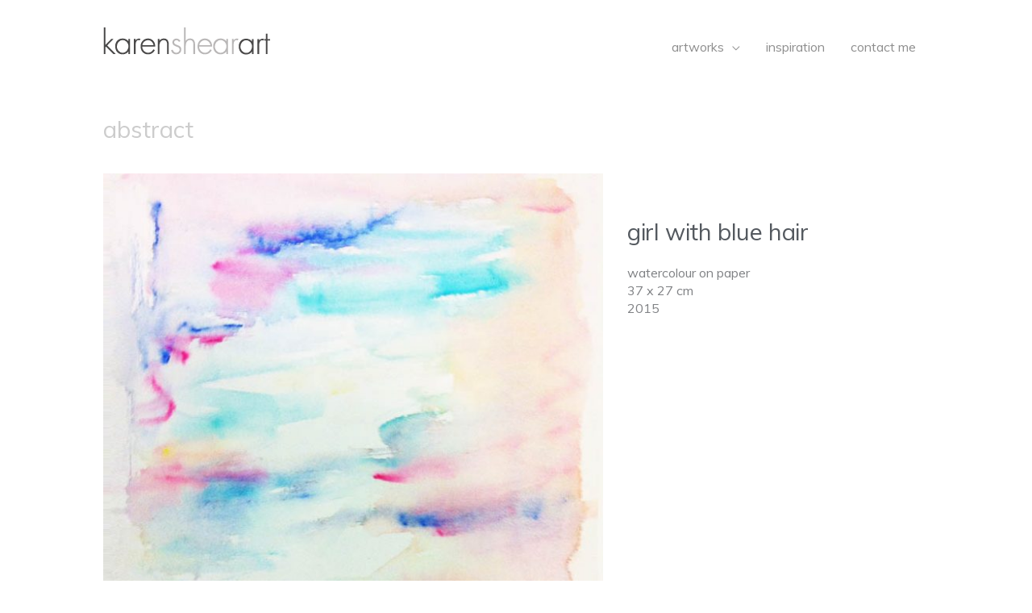

--- FILE ---
content_type: text/css
request_url: https://www.karenshearart.com/wp-content/uploads/elementor/css/post-2946.css?ver=1769870097
body_size: 325
content:
.elementor-bc-flex-widget .elementor-2946 .elementor-element.elementor-element-1757fc27.elementor-column .elementor-widget-wrap{align-items:flex-start;}.elementor-2946 .elementor-element.elementor-element-1757fc27.elementor-column.elementor-element[data-element_type="column"] > .elementor-widget-wrap.elementor-element-populated{align-content:flex-start;align-items:flex-start;}.elementor-2946 .elementor-element.elementor-element-1757fc27 > .elementor-widget-wrap > .elementor-widget:not(.elementor-widget__width-auto):not(.elementor-widget__width-initial):not(:last-child):not(.elementor-absolute){margin-block-end:0px;}.elementor-2946 .elementor-element.elementor-element-1757fc27 > .elementor-element-populated{margin:0px 0px 0px 0px;--e-column-margin-right:0px;--e-column-margin-left:0px;padding:0px 0px 0px 0px;}.elementor-2946 .elementor-element.elementor-element-1ca68570 > .elementor-widget-container{margin:40px 0px 40px 0px;}.elementor-2946 .elementor-element.elementor-element-1ca68570{text-align:start;}.elementor-2946 .elementor-element.elementor-element-1ca68570 .elementor-heading-title{color:#cccccc;}.elementor-2946 .elementor-element.elementor-element-6e76b8fd > .elementor-container > .elementor-column > .elementor-widget-wrap{align-content:flex-start;align-items:flex-start;}.elementor-2946 .elementor-element.elementor-element-6e76b8fd .elementor-heading-title{color:#000000;}.elementor-2946 .elementor-element.elementor-element-6e76b8fd{margin-top:0px;margin-bottom:0px;padding:0px 0px 0px 0px;}.elementor-2946 .elementor-element.elementor-element-2864f5c8 > .elementor-widget-wrap > .elementor-widget:not(.elementor-widget__width-auto):not(.elementor-widget__width-initial):not(:last-child):not(.elementor-absolute){margin-block-end:0px;}.elementor-2946 .elementor-element.elementor-element-2864f5c8 > .elementor-element-populated{margin:0px 0px 0px 0px;--e-column-margin-right:0px;--e-column-margin-left:0px;padding:0px 0px 0px 0px;}.elementor-2946 .elementor-element.elementor-element-21247ab4 > .elementor-widget-container{margin:0px 00px 0px 0px;padding:0px 000px 0px 0px;}.elementor-2946 .elementor-element.elementor-element-21247ab4{text-align:start;}.elementor-bc-flex-widget .elementor-2946 .elementor-element.elementor-element-42d8610f.elementor-column .elementor-widget-wrap{align-items:flex-start;}.elementor-2946 .elementor-element.elementor-element-42d8610f.elementor-column.elementor-element[data-element_type="column"] > .elementor-widget-wrap.elementor-element-populated{align-content:flex-start;align-items:flex-start;}.elementor-2946 .elementor-element.elementor-element-42d8610f > .elementor-widget-wrap > .elementor-widget:not(.elementor-widget__width-auto):not(.elementor-widget__width-initial):not(:last-child):not(.elementor-absolute){margin-block-end:0px;}.elementor-2946 .elementor-element.elementor-element-42d8610f > .elementor-element-populated{margin:0px 0px 0px 30px;--e-column-margin-right:0px;--e-column-margin-left:30px;padding:0px 0px 0px 00px;}.elementor-2946 .elementor-element.elementor-element-6a714bf0 > .elementor-widget-container{margin:42px 0px 10px 0px;padding:0px 0px 0px 0px;}.elementor-2946 .elementor-element.elementor-element-6a714bf0{text-align:start;}.elementor-2946 .elementor-element.elementor-element-6a714bf0 .elementor-heading-title{font-weight:100;line-height:2.1em;letter-spacing:-0.4px;color:#54595f;}body.elementor-page-2946{padding:0px 0px 0px 0px;}@media(min-width:768px){.elementor-2946 .elementor-element.elementor-element-2864f5c8{width:80%;}.elementor-2946 .elementor-element.elementor-element-42d8610f{width:52.066%;}}@media(max-width:1024px){.elementor-2946 .elementor-element.elementor-element-24b6122b{margin-top:0px;margin-bottom:0px;}.elementor-2946 .elementor-element.elementor-element-1ca68570 > .elementor-widget-container{margin:15px 0px 30px 0px;}.elementor-2946 .elementor-element.elementor-element-42d8610f > .elementor-element-populated{margin:0px 0px 0px 0px;--e-column-margin-right:0px;--e-column-margin-left:0px;}.elementor-2946 .elementor-element.elementor-element-6a714bf0{text-align:start;}}@media(max-width:767px){.elementor-2946 .elementor-element.elementor-element-24b6122b{margin-top:0px;margin-bottom:0px;}.elementor-2946 .elementor-element.elementor-element-1ca68570 > .elementor-widget-container{margin:-5px 0px 30px 0px;}.elementor-2946 .elementor-element.elementor-element-6e76b8fd{margin-top:-15px;margin-bottom:-15px;}.elementor-2946 .elementor-element.elementor-element-21247ab4 > .elementor-widget-container{margin:0px -20px 0px -20px;}.elementor-2946 .elementor-element.elementor-element-42d8610f > .elementor-element-populated{margin:0px 0px 0px 0px;--e-column-margin-right:0px;--e-column-margin-left:0px;}.elementor-2946 .elementor-element.elementor-element-6a714bf0 > .elementor-widget-container{margin:10px 0px 0px 0px;}.elementor-2946 .elementor-element.elementor-element-6a714bf0 .elementor-heading-title{font-size:26px;}}